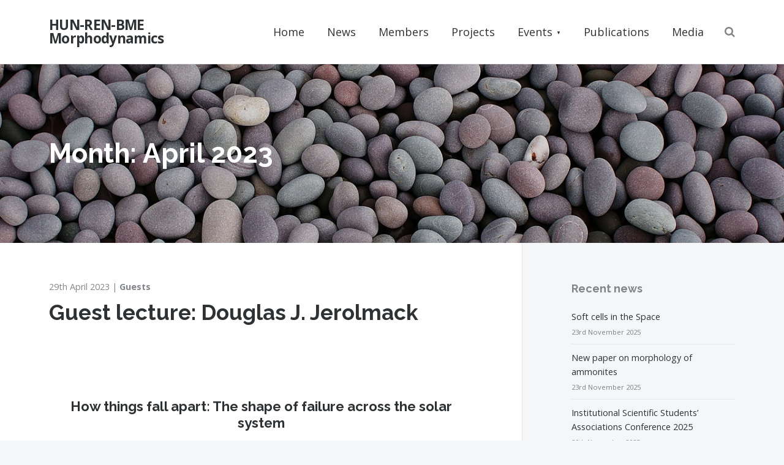

--- FILE ---
content_type: text/html; charset=UTF-8
request_url: https://www.morph.bme.hu/2023/04/
body_size: 12481
content:
<!DOCTYPE html>
<html lang="en-GB">
<head>
<meta charset="UTF-8">
<meta name="viewport" content="width=device-width, initial-scale=1">
<link rel="profile" href="http://gmpg.org/xfn/11">

<title>April 2023 &#8211; HUN-REN-BME Morphodynamics</title>
<meta name='robots' content='max-image-preview:large' />
<link rel='dns-prefetch' href='//cdn.jsdelivr.net' />
<link rel='dns-prefetch' href='//fonts.googleapis.com' />
<link rel="alternate" type="application/rss+xml" title="HUN-REN-BME Morphodynamics &raquo; Feed" href="https://www.morph.bme.hu/feed/" />
<style id='wp-img-auto-sizes-contain-inline-css' type='text/css'>
img:is([sizes=auto i],[sizes^="auto," i]){contain-intrinsic-size:3000px 1500px}
/*# sourceURL=wp-img-auto-sizes-contain-inline-css */
</style>
<style id='wp-emoji-styles-inline-css' type='text/css'>

	img.wp-smiley, img.emoji {
		display: inline !important;
		border: none !important;
		box-shadow: none !important;
		height: 1em !important;
		width: 1em !important;
		margin: 0 0.07em !important;
		vertical-align: -0.1em !important;
		background: none !important;
		padding: 0 !important;
	}
/*# sourceURL=wp-emoji-styles-inline-css */
</style>
<style id='wp-block-library-inline-css' type='text/css'>
:root{--wp-block-synced-color:#7a00df;--wp-block-synced-color--rgb:122,0,223;--wp-bound-block-color:var(--wp-block-synced-color);--wp-editor-canvas-background:#ddd;--wp-admin-theme-color:#007cba;--wp-admin-theme-color--rgb:0,124,186;--wp-admin-theme-color-darker-10:#006ba1;--wp-admin-theme-color-darker-10--rgb:0,107,160.5;--wp-admin-theme-color-darker-20:#005a87;--wp-admin-theme-color-darker-20--rgb:0,90,135;--wp-admin-border-width-focus:2px}@media (min-resolution:192dpi){:root{--wp-admin-border-width-focus:1.5px}}.wp-element-button{cursor:pointer}:root .has-very-light-gray-background-color{background-color:#eee}:root .has-very-dark-gray-background-color{background-color:#313131}:root .has-very-light-gray-color{color:#eee}:root .has-very-dark-gray-color{color:#313131}:root .has-vivid-green-cyan-to-vivid-cyan-blue-gradient-background{background:linear-gradient(135deg,#00d084,#0693e3)}:root .has-purple-crush-gradient-background{background:linear-gradient(135deg,#34e2e4,#4721fb 50%,#ab1dfe)}:root .has-hazy-dawn-gradient-background{background:linear-gradient(135deg,#faaca8,#dad0ec)}:root .has-subdued-olive-gradient-background{background:linear-gradient(135deg,#fafae1,#67a671)}:root .has-atomic-cream-gradient-background{background:linear-gradient(135deg,#fdd79a,#004a59)}:root .has-nightshade-gradient-background{background:linear-gradient(135deg,#330968,#31cdcf)}:root .has-midnight-gradient-background{background:linear-gradient(135deg,#020381,#2874fc)}:root{--wp--preset--font-size--normal:16px;--wp--preset--font-size--huge:42px}.has-regular-font-size{font-size:1em}.has-larger-font-size{font-size:2.625em}.has-normal-font-size{font-size:var(--wp--preset--font-size--normal)}.has-huge-font-size{font-size:var(--wp--preset--font-size--huge)}.has-text-align-center{text-align:center}.has-text-align-left{text-align:left}.has-text-align-right{text-align:right}.has-fit-text{white-space:nowrap!important}#end-resizable-editor-section{display:none}.aligncenter{clear:both}.items-justified-left{justify-content:flex-start}.items-justified-center{justify-content:center}.items-justified-right{justify-content:flex-end}.items-justified-space-between{justify-content:space-between}.screen-reader-text{border:0;clip-path:inset(50%);height:1px;margin:-1px;overflow:hidden;padding:0;position:absolute;width:1px;word-wrap:normal!important}.screen-reader-text:focus{background-color:#ddd;clip-path:none;color:#444;display:block;font-size:1em;height:auto;left:5px;line-height:normal;padding:15px 23px 14px;text-decoration:none;top:5px;width:auto;z-index:100000}html :where(.has-border-color){border-style:solid}html :where([style*=border-top-color]){border-top-style:solid}html :where([style*=border-right-color]){border-right-style:solid}html :where([style*=border-bottom-color]){border-bottom-style:solid}html :where([style*=border-left-color]){border-left-style:solid}html :where([style*=border-width]){border-style:solid}html :where([style*=border-top-width]){border-top-style:solid}html :where([style*=border-right-width]){border-right-style:solid}html :where([style*=border-bottom-width]){border-bottom-style:solid}html :where([style*=border-left-width]){border-left-style:solid}html :where(img[class*=wp-image-]){height:auto;max-width:100%}:where(figure){margin:0 0 1em}html :where(.is-position-sticky){--wp-admin--admin-bar--position-offset:var(--wp-admin--admin-bar--height,0px)}@media screen and (max-width:600px){html :where(.is-position-sticky){--wp-admin--admin-bar--position-offset:0px}}

/*# sourceURL=wp-block-library-inline-css */
</style><style id='global-styles-inline-css' type='text/css'>
:root{--wp--preset--aspect-ratio--square: 1;--wp--preset--aspect-ratio--4-3: 4/3;--wp--preset--aspect-ratio--3-4: 3/4;--wp--preset--aspect-ratio--3-2: 3/2;--wp--preset--aspect-ratio--2-3: 2/3;--wp--preset--aspect-ratio--16-9: 16/9;--wp--preset--aspect-ratio--9-16: 9/16;--wp--preset--color--black: #1e272e;--wp--preset--color--cyan-bluish-gray: #abb8c3;--wp--preset--color--white: #ffffff;--wp--preset--color--pale-pink: #f78da7;--wp--preset--color--vivid-red: #cf2e2e;--wp--preset--color--luminous-vivid-orange: #ff6900;--wp--preset--color--luminous-vivid-amber: #fcb900;--wp--preset--color--light-green-cyan: #7bdcb5;--wp--preset--color--vivid-green-cyan: #00d084;--wp--preset--color--pale-cyan-blue: #8ed1fc;--wp--preset--color--vivid-cyan-blue: #0693e3;--wp--preset--color--vivid-purple: #9b51e0;--wp--preset--color--green: #048448;--wp--preset--color--red: #dc2d47;--wp--preset--color--blue: #3c40c6;--wp--preset--gradient--vivid-cyan-blue-to-vivid-purple: linear-gradient(135deg,rgb(6,147,227) 0%,rgb(155,81,224) 100%);--wp--preset--gradient--light-green-cyan-to-vivid-green-cyan: linear-gradient(135deg,rgb(122,220,180) 0%,rgb(0,208,130) 100%);--wp--preset--gradient--luminous-vivid-amber-to-luminous-vivid-orange: linear-gradient(135deg,rgb(252,185,0) 0%,rgb(255,105,0) 100%);--wp--preset--gradient--luminous-vivid-orange-to-vivid-red: linear-gradient(135deg,rgb(255,105,0) 0%,rgb(207,46,46) 100%);--wp--preset--gradient--very-light-gray-to-cyan-bluish-gray: linear-gradient(135deg,rgb(238,238,238) 0%,rgb(169,184,195) 100%);--wp--preset--gradient--cool-to-warm-spectrum: linear-gradient(135deg,rgb(74,234,220) 0%,rgb(151,120,209) 20%,rgb(207,42,186) 40%,rgb(238,44,130) 60%,rgb(251,105,98) 80%,rgb(254,248,76) 100%);--wp--preset--gradient--blush-light-purple: linear-gradient(135deg,rgb(255,206,236) 0%,rgb(152,150,240) 100%);--wp--preset--gradient--blush-bordeaux: linear-gradient(135deg,rgb(254,205,165) 0%,rgb(254,45,45) 50%,rgb(107,0,62) 100%);--wp--preset--gradient--luminous-dusk: linear-gradient(135deg,rgb(255,203,112) 0%,rgb(199,81,192) 50%,rgb(65,88,208) 100%);--wp--preset--gradient--pale-ocean: linear-gradient(135deg,rgb(255,245,203) 0%,rgb(182,227,212) 50%,rgb(51,167,181) 100%);--wp--preset--gradient--electric-grass: linear-gradient(135deg,rgb(202,248,128) 0%,rgb(113,206,126) 100%);--wp--preset--gradient--midnight: linear-gradient(135deg,rgb(2,3,129) 0%,rgb(40,116,252) 100%);--wp--preset--font-size--small: 13px;--wp--preset--font-size--medium: 20px;--wp--preset--font-size--large: 36px;--wp--preset--font-size--x-large: 42px;--wp--preset--spacing--20: 0.44rem;--wp--preset--spacing--30: 0.67rem;--wp--preset--spacing--40: 1rem;--wp--preset--spacing--50: 1.5rem;--wp--preset--spacing--60: 2.25rem;--wp--preset--spacing--70: 3.38rem;--wp--preset--spacing--80: 5.06rem;--wp--preset--shadow--natural: 6px 6px 9px rgba(0, 0, 0, 0.2);--wp--preset--shadow--deep: 12px 12px 50px rgba(0, 0, 0, 0.4);--wp--preset--shadow--sharp: 6px 6px 0px rgba(0, 0, 0, 0.2);--wp--preset--shadow--outlined: 6px 6px 0px -3px rgb(255, 255, 255), 6px 6px rgb(0, 0, 0);--wp--preset--shadow--crisp: 6px 6px 0px rgb(0, 0, 0);}:where(.is-layout-flex){gap: 0.5em;}:where(.is-layout-grid){gap: 0.5em;}body .is-layout-flex{display: flex;}.is-layout-flex{flex-wrap: wrap;align-items: center;}.is-layout-flex > :is(*, div){margin: 0;}body .is-layout-grid{display: grid;}.is-layout-grid > :is(*, div){margin: 0;}:where(.wp-block-columns.is-layout-flex){gap: 2em;}:where(.wp-block-columns.is-layout-grid){gap: 2em;}:where(.wp-block-post-template.is-layout-flex){gap: 1.25em;}:where(.wp-block-post-template.is-layout-grid){gap: 1.25em;}.has-black-color{color: var(--wp--preset--color--black) !important;}.has-cyan-bluish-gray-color{color: var(--wp--preset--color--cyan-bluish-gray) !important;}.has-white-color{color: var(--wp--preset--color--white) !important;}.has-pale-pink-color{color: var(--wp--preset--color--pale-pink) !important;}.has-vivid-red-color{color: var(--wp--preset--color--vivid-red) !important;}.has-luminous-vivid-orange-color{color: var(--wp--preset--color--luminous-vivid-orange) !important;}.has-luminous-vivid-amber-color{color: var(--wp--preset--color--luminous-vivid-amber) !important;}.has-light-green-cyan-color{color: var(--wp--preset--color--light-green-cyan) !important;}.has-vivid-green-cyan-color{color: var(--wp--preset--color--vivid-green-cyan) !important;}.has-pale-cyan-blue-color{color: var(--wp--preset--color--pale-cyan-blue) !important;}.has-vivid-cyan-blue-color{color: var(--wp--preset--color--vivid-cyan-blue) !important;}.has-vivid-purple-color{color: var(--wp--preset--color--vivid-purple) !important;}.has-black-background-color{background-color: var(--wp--preset--color--black) !important;}.has-cyan-bluish-gray-background-color{background-color: var(--wp--preset--color--cyan-bluish-gray) !important;}.has-white-background-color{background-color: var(--wp--preset--color--white) !important;}.has-pale-pink-background-color{background-color: var(--wp--preset--color--pale-pink) !important;}.has-vivid-red-background-color{background-color: var(--wp--preset--color--vivid-red) !important;}.has-luminous-vivid-orange-background-color{background-color: var(--wp--preset--color--luminous-vivid-orange) !important;}.has-luminous-vivid-amber-background-color{background-color: var(--wp--preset--color--luminous-vivid-amber) !important;}.has-light-green-cyan-background-color{background-color: var(--wp--preset--color--light-green-cyan) !important;}.has-vivid-green-cyan-background-color{background-color: var(--wp--preset--color--vivid-green-cyan) !important;}.has-pale-cyan-blue-background-color{background-color: var(--wp--preset--color--pale-cyan-blue) !important;}.has-vivid-cyan-blue-background-color{background-color: var(--wp--preset--color--vivid-cyan-blue) !important;}.has-vivid-purple-background-color{background-color: var(--wp--preset--color--vivid-purple) !important;}.has-black-border-color{border-color: var(--wp--preset--color--black) !important;}.has-cyan-bluish-gray-border-color{border-color: var(--wp--preset--color--cyan-bluish-gray) !important;}.has-white-border-color{border-color: var(--wp--preset--color--white) !important;}.has-pale-pink-border-color{border-color: var(--wp--preset--color--pale-pink) !important;}.has-vivid-red-border-color{border-color: var(--wp--preset--color--vivid-red) !important;}.has-luminous-vivid-orange-border-color{border-color: var(--wp--preset--color--luminous-vivid-orange) !important;}.has-luminous-vivid-amber-border-color{border-color: var(--wp--preset--color--luminous-vivid-amber) !important;}.has-light-green-cyan-border-color{border-color: var(--wp--preset--color--light-green-cyan) !important;}.has-vivid-green-cyan-border-color{border-color: var(--wp--preset--color--vivid-green-cyan) !important;}.has-pale-cyan-blue-border-color{border-color: var(--wp--preset--color--pale-cyan-blue) !important;}.has-vivid-cyan-blue-border-color{border-color: var(--wp--preset--color--vivid-cyan-blue) !important;}.has-vivid-purple-border-color{border-color: var(--wp--preset--color--vivid-purple) !important;}.has-vivid-cyan-blue-to-vivid-purple-gradient-background{background: var(--wp--preset--gradient--vivid-cyan-blue-to-vivid-purple) !important;}.has-light-green-cyan-to-vivid-green-cyan-gradient-background{background: var(--wp--preset--gradient--light-green-cyan-to-vivid-green-cyan) !important;}.has-luminous-vivid-amber-to-luminous-vivid-orange-gradient-background{background: var(--wp--preset--gradient--luminous-vivid-amber-to-luminous-vivid-orange) !important;}.has-luminous-vivid-orange-to-vivid-red-gradient-background{background: var(--wp--preset--gradient--luminous-vivid-orange-to-vivid-red) !important;}.has-very-light-gray-to-cyan-bluish-gray-gradient-background{background: var(--wp--preset--gradient--very-light-gray-to-cyan-bluish-gray) !important;}.has-cool-to-warm-spectrum-gradient-background{background: var(--wp--preset--gradient--cool-to-warm-spectrum) !important;}.has-blush-light-purple-gradient-background{background: var(--wp--preset--gradient--blush-light-purple) !important;}.has-blush-bordeaux-gradient-background{background: var(--wp--preset--gradient--blush-bordeaux) !important;}.has-luminous-dusk-gradient-background{background: var(--wp--preset--gradient--luminous-dusk) !important;}.has-pale-ocean-gradient-background{background: var(--wp--preset--gradient--pale-ocean) !important;}.has-electric-grass-gradient-background{background: var(--wp--preset--gradient--electric-grass) !important;}.has-midnight-gradient-background{background: var(--wp--preset--gradient--midnight) !important;}.has-small-font-size{font-size: var(--wp--preset--font-size--small) !important;}.has-medium-font-size{font-size: var(--wp--preset--font-size--medium) !important;}.has-large-font-size{font-size: var(--wp--preset--font-size--large) !important;}.has-x-large-font-size{font-size: var(--wp--preset--font-size--x-large) !important;}
/*# sourceURL=global-styles-inline-css */
</style>

<style id='classic-theme-styles-inline-css' type='text/css'>
/*! This file is auto-generated */
.wp-block-button__link{color:#fff;background-color:#32373c;border-radius:9999px;box-shadow:none;text-decoration:none;padding:calc(.667em + 2px) calc(1.333em + 2px);font-size:1.125em}.wp-block-file__button{background:#32373c;color:#fff;text-decoration:none}
/*# sourceURL=/wp-includes/css/classic-themes.min.css */
</style>
<link rel='stylesheet' id='simple-staff-list-css' href='https://www.morph.bme.hu/wp-content/plugins/simple-staff-list/public/css/simple-staff-list-public.css?ver=2.2.5' type='text/css' media='all' />
<link rel='stylesheet' id='font-awesome-css' href='https://www.morph.bme.hu/wp-content/themes/goedemorgen/assets/css/font-awesome.css?ver=6.9' type='text/css' media='all' />
<link rel='stylesheet' id='goedemorgen-style-css' href='https://www.morph.bme.hu/wp-content/themes/goedemorgen/style.css?ver=6.9' type='text/css' media='all' />
<link rel='stylesheet' id='goedemorgen-google-fonts-css' href='https://fonts.googleapis.com/css?family=Open+Sans%3A300%2C300i%2C400%2C400i%2C700%2C700i%7CRaleway%3A300%2C300i%2C400%2C400i%2C700%2C700i&#038;subset=latin%2Clatin-ext%2Ccyrillic%2Ccyrillic-ext' type='text/css' media='all' />
<script type="text/javascript" src="https://www.morph.bme.hu/wp-includes/js/jquery/jquery.min.js?ver=3.7.1" id="jquery-core-js"></script>
<script type="text/javascript" src="https://www.morph.bme.hu/wp-includes/js/jquery/jquery-migrate.min.js?ver=3.4.1" id="jquery-migrate-js"></script>
<link rel="https://api.w.org/" href="https://www.morph.bme.hu/wp-json/" /><link rel="EditURI" type="application/rsd+xml" title="RSD" href="https://www.morph.bme.hu/xmlrpc.php?rsd" />
<meta name="generator" content="WordPress 6.9" />
		<style type="text/css" id="wp-custom-css">
			/*
You can add your own CSS here.

Click the help icon above to learn more.
*/

.overlay {
	opacity: 0.9;
}

a.memberbutton {
	font-size: 0.8em;
}
.affiliation {
	font-size: 0.8em;
	color: #939393;
}

.jumbotron-header {
	padding-bottom: 60px;
	padding-top: 60px;
}

.has-post-thumbnail {
	padding-bottom: 120px;
	padding-top: 120px;
}


h2.entry-title {
	font-size: 1.5rem;
}

.project-member {
	color: #0161bd;
	font-weight: bold;
	margin-top: -15px;
	padding-bottom: 20px;
	font-size: 1.2em;
}

.entry-header.singular-header, .page-links {
	margin-bottom: 20px;
}


.entry-utility {
	display: none;
}

.more-link {
	display: block;	
}

p {
	text-align: justify;
}

span.byline {
	height: 0px;
	visibility: hidden;
}

.avatar {
	display:none;
}

.page-template-panels-page .panel-section .entry-header {
	margin-bottom: 0px;
}

.panel-section .entry-header .entry-title {
	margin-bottom: 20px;
    padding-top: 65px;
    margin-top: -65px;
} 

.page-template-panels-page .panel-section:nth-child(odd) {
}

/* Media */
.media-mention {
	width: 1050px;
	font-size: 0.9rem;
	padding-bottom: 5px;
	float:left;
}
.media-date { 
 	width: 150px;
	float: left;
	height: auto;
}
.media-name {
	width: 200px;
	float: left;
	font-style: italic;
	mmargin-right: 30px;
	color: #274A4C;
}
.media-description {
	width: 700px;
	float: left;
    display: inline-block;
    vertical-align: top;
}

.alignright {
	margin-top: 10px;
}

/* Custom excerpt */

.ivycat-post {
	text-align: justify;
	display: inline-block;
	max-width: 500px;
	margin-right: 40px;
	vertical-align: top;
	/* max-height: min-content; */
}

.entry-summary p {
	margin-bottom: 5px;
}

/* Header options */
#masthead .site-branding {
	width: 20%;
}
.main-navigation {
	width: 80%;
}		</style>
		</head>

<body class="archive date wp-theme-goedemorgen group-blog hfeed active-sidebar container-default">
<div id="page" class="site container">
	<a class="skip-link screen-reader-text" href="#content">Skip to content</a>

	<header id="masthead" class="site-header container-wrap" role="banner">
		<div class="header-inner clear">
			<div class="site-branding">
									<p class="site-title"><a href="https://www.morph.bme.hu/" rel="home">HUN-REN-BME Morphodynamics</a></p>
							</div><!-- .site-branding -->

			<nav id="site-navigation" class="site-navigation main-navigation" role="navigation">
				<div class="menu-menu-container"><ul id="primary-menu" class="menu"><li id="menu-item-29" class="menu-item menu-item-type-post_type menu-item-object-page menu-item-home menu-item-29"><a href="https://www.morph.bme.hu/">Home</a></li>
<li id="menu-item-41" class="menu-item menu-item-type-post_type menu-item-object-page current_page_parent menu-item-41"><a href="https://www.morph.bme.hu/news/">News</a></li>
<li id="menu-item-8" class="menu-item menu-item-type-post_type menu-item-object-page menu-item-8"><a href="https://www.morph.bme.hu/about/">Members</a></li>
<li id="menu-item-20" class="menu-item menu-item-type-post_type menu-item-object-page menu-item-20"><a href="https://www.morph.bme.hu/research-projects/">Projects</a></li>
<li id="menu-item-866" class="menu-item menu-item-type-custom menu-item-object-custom menu-item-has-children menu-item-866"><a href="#">Events</a>
<ul class="sub-menu">
	<li id="menu-item-18" class="menu-item menu-item-type-post_type menu-item-object-page menu-item-18"><a href="https://www.morph.bme.hu/events/">Events and guest talks</a></li>
	<li id="menu-item-856" class="menu-item menu-item-type-post_type menu-item-object-page menu-item-856"><a href="https://www.morph.bme.hu/seminars/">Seminars</a></li>
	<li id="menu-item-1945" class="menu-item menu-item-type-post_type menu-item-object-page menu-item-1945"><a href="https://www.morph.bme.hu/kozepiskolai-eloadasok/">Középiskolai előadások</a></li>
</ul>
</li>
<li id="menu-item-19" class="menu-item menu-item-type-post_type menu-item-object-page menu-item-19"><a href="https://www.morph.bme.hu/publications/">Publications</a></li>
<li id="menu-item-542" class="menu-item menu-item-type-post_type menu-item-object-page menu-item-542"><a href="https://www.morph.bme.hu/media/">Media</a></li>
</ul></div>
				
<form role="search" method="get" class="search-form" action="https://www.morph.bme.hu/">
	<label for="search-form-696faa9431940">
		<span class="screen-reader-text">Search for:</span>
		<input type="search" id="search-form-696faa9431940" class="search-field"
		placeholder="Search this website&hellip;"
		value="" name="s"
		title="Search for:" />
	</label>
	<button type="submit" class="submit has-icon clean-button"><span class="screen-reader-text">Search</span></button>
</form><!-- .search-form -->

				<button id="header-search-button" class="header-search clean-button has-icon"><span class="screen-reader-text">Search</span></button>
			</nav><!-- #site-navigation -->

			<button id="mobile-menu-toggle" class="has-icon clean-button" aria-controls="mobile-navigation" aria-expanded="false">
				<span>Menu</span>
			</button><!-- #mobile-menu-toggle -->
		</div><!-- .header-inner -->
	</header><!-- #masthead -->

	<div id="toggle-menu" class="container-wrap" aria-hidden="true">
		<nav id="mobile-navigation" class="mobile-navigation" role="navigation" aria-label="Mobile Navigation"></nav><!-- #secondary-navigation -->

		
<form role="search" method="get" class="search-form" action="https://www.morph.bme.hu/">
	<label for="search-form-696faa94319d2">
		<span class="screen-reader-text">Search for:</span>
		<input type="search" id="search-form-696faa94319d2" class="search-field"
		placeholder="Search this website&hellip;"
		value="" name="s"
		title="Search for:" />
	</label>
	<button type="submit" class="submit has-icon clean-button"><span class="screen-reader-text">Search</span></button>
</form><!-- .search-form -->

		<button id="close-toggle-menu" class="has-icon">Close menu</button>
	</div><!-- #toggle-menu -->

	<div id="content" class="site-content">

		
<header class="page-header container-wrap has-post-thumbnail">

	<div class="header-image has-background-cover overlay" style="background-image: url('https://www.morph.bme.hu/wp-content/uploads/2017/08/1200px-Pebbleswithquarzite.jpg');"></div>
<div class="inner-section">

	<h1 class="page-title"><span>Month: </span><span>April 2023</span></h1>
</div><!-- .inner-section -->

</header><!-- .page-header -->

		
	<div id="primary" class="content-area">
		<main id="main" class="site-main container-wrap" role="main">

		
<article id="post-1553" class="post-1553 post type-post status-publish format-standard hentry category-guests">
	<header class="entry-header">
				<div class="entry-meta top-meta secondary-color secondary-size">
			<div class="entry-date"><a href="https://www.morph.bme.hu/2023/04/29/guest-lecture-douglas-j-jerolmack/" rel="bookmark"><span class="posted-on"><span>Posted on</span> <time class="published" datetime="2023-04-29T17:52:56+02:00">29th April 2023</time></span><span class="updated-on">Updated on <time class="updated" datetime="2024-01-25T21:47:35+01:00">25th January 2024</time></span></a></div>			<span class="entry-cats"><a href="https://www.morph.bme.hu/category/guests/" rel="category tag">Guests</a></span>		</div><!-- .top-meta -->
		
		<h2 class="entry-title"><a href="https://www.morph.bme.hu/2023/04/29/guest-lecture-douglas-j-jerolmack/" rel="bookmark">Guest lecture: Douglas J. Jerolmack</a></h2>
				<div class="entry-meta bottom-meta secondary-color secondary-size">
			<span class="byline"> <img alt='' src='https://secure.gravatar.com/avatar/d04fa603a637da5848d743b058e027df0ff0bcc963ab9ec45d6d7623882aebb5?s=140&#038;d=mm&#038;r=g' srcset='https://secure.gravatar.com/avatar/d04fa603a637da5848d743b058e027df0ff0bcc963ab9ec45d6d7623882aebb5?s=280&#038;d=mm&#038;r=g 2x' class='avatar avatar-140 photo' height='140' width='140' decoding='async'/>By <span class="author vcard"><a class="url fn n" href=""></a></span></span>
					</div><!-- .entry-meta -->
		
			</header><!-- .entry-header -->

	<div class="entry-content">
		<h4 style="text-align: center;">How things fall apart: The shape of failure across the solar system</h4>
<p style="text-align: center;"><a href="https://earth.sas.upenn.edu/people/douglas-j-jerolmack">Douglas J. Jerolmack, University of Pennsylvania</a><br />
April 28, 2023</p>
<p><img decoding="async" class="alignleft" src="https://www.morph.bme.hu/wp-content/uploads/2019/11/Jerolmack_smile.jpg" alt="" width="150" height="250" /> Our guest lecturer, second time since 2019, gave a talk on various aspects of fragmentation in Nature.</p>
	</div><!-- .entry-content -->
</article><!-- #post-## -->

<article id="post-1529" class="post-1529 post type-post status-publish format-standard hentry category-publication category-uncategorised">
	<header class="entry-header">
				<div class="entry-meta top-meta secondary-color secondary-size">
			<div class="entry-date"><a href="https://www.morph.bme.hu/2023/04/19/new-paper-on-the-smallest-mono-unstable-convex-polyhedron-with-point-masses/" rel="bookmark"><span class="posted-on"><span>Posted on</span> <time class="published" datetime="2023-04-19T15:44:39+02:00">19th April 2023</time></span><span class="updated-on">Updated on <time class="updated" datetime="2023-08-28T12:46:01+02:00">28th August 2023</time></span></a></div>			<span class="entry-cats"><a href="https://www.morph.bme.hu/category/publication/" rel="category tag">Publication</a>, <a href="https://www.morph.bme.hu/category/uncategorised/" rel="category tag">Uncategorised</a></span>		</div><!-- .top-meta -->
		
		<h2 class="entry-title"><a href="https://www.morph.bme.hu/2023/04/19/new-paper-on-the-smallest-mono-unstable-convex-polyhedron-with-point-masses/" rel="bookmark">New paper on the smallest mono-unstable convex polyhedron with point masses</a></h2>
				<div class="entry-meta bottom-meta secondary-color secondary-size">
			<span class="byline"> <img alt='' src='https://secure.gravatar.com/avatar/d04fa603a637da5848d743b058e027df0ff0bcc963ab9ec45d6d7623882aebb5?s=140&#038;d=mm&#038;r=g' srcset='https://secure.gravatar.com/avatar/d04fa603a637da5848d743b058e027df0ff0bcc963ab9ec45d6d7623882aebb5?s=280&#038;d=mm&#038;r=g 2x' class='avatar avatar-140 photo' height='140' width='140' decoding='async'/>By <span class="author vcard"><a class="url fn n" href=""></a></span></span>
					</div><!-- .entry-meta -->
		
			</header><!-- .entry-header -->

	<div class="entry-content">
		<p><a href="https://www.sciencedirect.com/science/article/pii/S0377221723003119" target="_blank" rel="noopener">The smallest mono-unstable convex polyhedron with point masses has 8 faces and 11 vertices</a><br />
Dávid Papp, Krisztina Regős, Gábor Domokos, Sándor Bozóki</p>
<p>Abstract: In the study of monostatic polyhedra, initiated by John H. Conway in 1966, the main question is to construct such an object with the minimal number of faces and vertices. By distinguishing between various material distributions and stability types, this expands into a small family of related questions. While many upper and lower bounds on the necessary numbers of faces and vertices have been established, none of these questions has been so far resolved. Adapting an algorithm presented in Bozóki et al. (2022), here we offer the first complete answer to a question from this family: by using the toolbox of semidefinite optimization to efficiently generate the hundreds of thousands of infeasibility certificates, we provide the first-ever proof for the existence of a monostatic polyhedron with point masses, having minimal number (V=11) of vertices (Theorem 3) and a minimal number (F=8) of faces. We also show that V=11 is the smallest number of vertices that a mono-unstable polyhedron can have in all dimensions greater than 1.</p>
	</div><!-- .entry-content -->
</article><!-- #post-## -->

<article id="post-1551" class="post-1551 post type-post status-publish format-standard hentry category-media-appearances category-uncategorised">
	<header class="entry-header">
				<div class="entry-meta top-meta secondary-color secondary-size">
			<div class="entry-date"><a href="https://www.morph.bme.hu/2023/04/17/the-worlds-largest-gomboc-on-display-in-paris/" rel="bookmark"><span class="posted-on"><span>Posted on</span> <time class="published" datetime="2023-04-17T17:56:44+02:00">17th April 2023</time></span><span class="updated-on">Updated on <time class="updated" datetime="2023-05-29T18:01:17+02:00">29th May 2023</time></span></a></div>			<span class="entry-cats"><a href="https://www.morph.bme.hu/category/media-appearances/" rel="category tag">Media appearances</a>, <a href="https://www.morph.bme.hu/category/uncategorised/" rel="category tag">Uncategorised</a></span>		</div><!-- .top-meta -->
		
		<h2 class="entry-title"><a href="https://www.morph.bme.hu/2023/04/17/the-worlds-largest-gomboc-on-display-in-paris/" rel="bookmark">The World&#8217;s largest Gömböc on display in Paris</a></h2>
				<div class="entry-meta bottom-meta secondary-color secondary-size">
			<span class="byline"> <img alt='' src='https://secure.gravatar.com/avatar/d04fa603a637da5848d743b058e027df0ff0bcc963ab9ec45d6d7623882aebb5?s=140&#038;d=mm&#038;r=g' srcset='https://secure.gravatar.com/avatar/d04fa603a637da5848d743b058e027df0ff0bcc963ab9ec45d6d7623882aebb5?s=280&#038;d=mm&#038;r=g 2x' class='avatar avatar-140 photo' height='140' width='140' loading='lazy' decoding='async'/>By <span class="author vcard"><a class="url fn n" href=""></a></span></span>
					</div><!-- .entry-meta -->
		
			</header><!-- .entry-header -->

	<div class="entry-content">
		<p>The “Gömböc” is on permanent display since 17th April, 2023 at Pompidou Centre, Paris. The largest copy of Gömböc ever made of a single piece of material was introduced in the presence of one of its inventors, Gábor Domokos.</p>
	</div><!-- .entry-content -->
</article><!-- #post-## -->

<article id="post-1541" class="post-1541 post type-post status-publish format-standard hentry category-awards category-students category-uncategorised">
	<header class="entry-header">
				<div class="entry-meta top-meta secondary-color secondary-size">
			<div class="entry-date"><a href="https://www.morph.bme.hu/2023/04/15/national-scientific-students-associations-conference-2023/" rel="bookmark"><span class="posted-on"><span>Posted on</span> <time class="published" datetime="2023-04-15T10:43:17+02:00">15th April 2023</time></span><span class="updated-on">Updated on <time class="updated" datetime="2023-05-29T17:26:54+02:00">29th May 2023</time></span></a></div>			<span class="entry-cats"><a href="https://www.morph.bme.hu/category/awards/" rel="category tag">Awards</a>, <a href="https://www.morph.bme.hu/category/students/" rel="category tag">Students</a>, <a href="https://www.morph.bme.hu/category/uncategorised/" rel="category tag">Uncategorised</a></span>		</div><!-- .top-meta -->
		
		<h2 class="entry-title"><a href="https://www.morph.bme.hu/2023/04/15/national-scientific-students-associations-conference-2023/" rel="bookmark">National Scientific Students’ Associations Conference 2023</a></h2>
				<div class="entry-meta bottom-meta secondary-color secondary-size">
			<span class="byline"> <img alt='' src='https://secure.gravatar.com/avatar/d04fa603a637da5848d743b058e027df0ff0bcc963ab9ec45d6d7623882aebb5?s=140&#038;d=mm&#038;r=g' srcset='https://secure.gravatar.com/avatar/d04fa603a637da5848d743b058e027df0ff0bcc963ab9ec45d6d7623882aebb5?s=280&#038;d=mm&#038;r=g 2x' class='avatar avatar-140 photo' height='140' width='140' loading='lazy' decoding='async'/>By <span class="author vcard"><a class="url fn n" href=""></a></span></span>
					</div><!-- .entry-meta -->
		
			</header><!-- .entry-header -->

	<div class="entry-content">
		<p>Several presentations were held in the session for Mathematics, Physics and Geosciences of the 36th National Scientific Students’ Associations Conference in relation with the Morphodynamics Research Group. <strong>Gergő Almádi</strong> has been awarded by 3rd prize for his presentation entitled <a href="https://tdk.bme.hu/EPK/Geo5/Inhomogen-politopok-mechanikai-komplexitasa">Inhomogén politópok mechanikai komplexitása &#8211; avagy van-e egy tetraédernek lelke?</a>, under the supervision of Gábor Domokos and Krisztina Regős. <strong>Ágoston Szesztay</strong> (<a href="https://tdk.bme.hu/EPK/Geo5/Csonkolt-poliederek-egyensulyairol">Iteratív módon csonkolt poliéderek statikai egyenúlyáról</a>) and <strong>Máté Szondi</strong> (<a href="http://tdk.bme.hu/TTK/Mat2/A-kvantummechanikai-allapotter-egy-felbontasa">A kvantummechanikai állapottér egy felbontása által indukált geometria</a>) got special prizes.<br />
<span class="link-container"> <a href="https://www.morph.bme.hu/2023/04/15/national-scientific-students-associations-conference-2023/#more-1541" class="more-link button">Continue Reading <span class="screen-reader-text">&#8220;National Scientific Students’ Associations Conference 2023&#8221;</span></a></span></p>
	</div><!-- .entry-content -->
</article><!-- #post-## -->

<article id="post-1533" class="post-1533 post type-post status-publish format-standard hentry category-publication category-uncategorised">
	<header class="entry-header">
				<div class="entry-meta top-meta secondary-color secondary-size">
			<div class="entry-date"><a href="https://www.morph.bme.hu/2023/04/11/new-paper-on-polygonal-tessellations-in-nanochemistry/" rel="bookmark"><span class="posted-on"><span>Posted on</span> <time class="published" datetime="2023-04-11T17:42:36+02:00">11th April 2023</time></span><span class="updated-on">Updated on <time class="updated" datetime="2024-01-25T21:48:29+01:00">25th January 2024</time></span></a></div>			<span class="entry-cats"><a href="https://www.morph.bme.hu/category/publication/" rel="category tag">Publication</a>, <a href="https://www.morph.bme.hu/category/uncategorised/" rel="category tag">Uncategorised</a></span>		</div><!-- .top-meta -->
		
		<h2 class="entry-title"><a href="https://www.morph.bme.hu/2023/04/11/new-paper-on-polygonal-tessellations-in-nanochemistry/" rel="bookmark">New paper on polygonal tessellations in nanochemistry</a></h2>
				<div class="entry-meta bottom-meta secondary-color secondary-size">
			<span class="byline"> <img alt='' src='https://secure.gravatar.com/avatar/d04fa603a637da5848d743b058e027df0ff0bcc963ab9ec45d6d7623882aebb5?s=140&#038;d=mm&#038;r=g' srcset='https://secure.gravatar.com/avatar/d04fa603a637da5848d743b058e027df0ff0bcc963ab9ec45d6d7623882aebb5?s=280&#038;d=mm&#038;r=g 2x' class='avatar avatar-140 photo' height='140' width='140' loading='lazy' decoding='async'/>By <span class="author vcard"><a class="url fn n" href=""></a></span></span>
					</div><!-- .entry-meta -->
		
			</header><!-- .entry-header -->

	<div class="entry-content">
		<p><a href="https://www.pnas.org/doi/10.1073/pnas.2300049120" target="_blank" rel="noopener">Polygonal tessellations as predictive models of molecular monolayers</a><br />
Krisztina Regős et al.</p>
<p>Abstract: Molecular self-assembly plays a very important role in various aspects of technology as well as in biological systems. Governed by covalent, hydrogen or van der Waals interactions–self-assembly of alike molecules results in a large variety of complex patterns even in two dimensions (2D). Prediction of pattern formation for 2D molecular networks is extremely important, though very challenging, and so far, relied on computationally involved approaches such as density functional theory, classical molecular dynamics, Monte Carlo, or machine learning. Such methods, however, do not guarantee that all possible patterns will be considered and often rely on intuition. Here, we introduce a much simpler, though rigorous, hierarchical geometric model founded on the mean-field theory of 2D polygonal tessellations to predict extended network patterns based on molecular-level information. Based on graph theory, this approach yields pattern classification and pattern prediction within well-defined ranges. When applied to existing experimental data, our model provides a different view of self-assembled molecular patterns, leading to interesting predictions on admissible patterns and potential additional phases. While developed for hydrogen-bonded systems, an extension to covalently bonded graphene-derived materials or 3D structures such as fullerenes is possible, significantly opening the range of potential future applications.</p>
<p><img loading="lazy" decoding="async" src="https://www.morph.bme.hu/wp-content/uploads/2023/05/RK_PNAS.2300049120.sapp_.png" alt="" width="937" height="296" class="alignnone size-full wp-image-1535" srcset="https://www.morph.bme.hu/wp-content/uploads/2023/05/RK_PNAS.2300049120.sapp_.png 937w, https://www.morph.bme.hu/wp-content/uploads/2023/05/RK_PNAS.2300049120.sapp_-300x95.png 300w, https://www.morph.bme.hu/wp-content/uploads/2023/05/RK_PNAS.2300049120.sapp_-768x243.png 768w" sizes="auto, (max-width: 937px) 100vw, 937px" /></p>
	</div><!-- .entry-content -->
</article><!-- #post-## -->

		</main><!-- #main -->
	</div><!-- #primary -->


<aside id="secondary" class="widget-area container-wrap secondary-size" role="complementary">
	
		<section id="recent-posts-4" class="widget widget_recent_entries">
		<h4 class="widget-title">Recent news</h4>
		<ul>
											<li>
					<a href="https://www.morph.bme.hu/2025/11/23/soft-cells-in-the-space/">Soft cells in the Space</a>
											<span class="post-date">23rd November 2025</span>
									</li>
											<li>
					<a href="https://www.morph.bme.hu/2025/11/23/new-paper-on-morphology-of-ammonites/">New paper on morphology of ammonites</a>
											<span class="post-date">23rd November 2025</span>
									</li>
											<li>
					<a href="https://www.morph.bme.hu/2025/11/20/institutional-scientific-students-associations-conference-2025/">Institutional Scientific Students’ Associations Conference 2025</a>
											<span class="post-date">20th November 2025</span>
									</li>
											<li>
					<a href="https://www.morph.bme.hu/2025/10/28/bme-rectors-award-for-gergo-almadi-and-gabor-domokos/">BME Rector&#8217;s award for Gergő Almádi and Gábor Domokos</a>
											<span class="post-date">28th October 2025</span>
									</li>
											<li>
					<a href="https://www.morph.bme.hu/2025/10/14/morphodynamics-in-the-national-museum-of-hungary/">Morphodynamics in the National Museum of Hungary</a>
											<span class="post-date">14th October 2025</span>
									</li>
					</ul>

		</section><section id="archives-6" class="widget widget_archive"><h4 class="widget-title">Archives</h4>
			<ul>
					<li><a href='https://www.morph.bme.hu/2025/11/'>November 2025</a>&nbsp;(3)</li>
	<li><a href='https://www.morph.bme.hu/2025/10/'>October 2025</a>&nbsp;(2)</li>
	<li><a href='https://www.morph.bme.hu/2025/08/'>August 2025</a>&nbsp;(1)</li>
	<li><a href='https://www.morph.bme.hu/2025/06/'>June 2025</a>&nbsp;(1)</li>
	<li><a href='https://www.morph.bme.hu/2025/05/'>May 2025</a>&nbsp;(3)</li>
	<li><a href='https://www.morph.bme.hu/2025/03/'>March 2025</a>&nbsp;(4)</li>
	<li><a href='https://www.morph.bme.hu/2024/11/'>November 2024</a>&nbsp;(3)</li>
	<li><a href='https://www.morph.bme.hu/2024/09/'>September 2024</a>&nbsp;(1)</li>
	<li><a href='https://www.morph.bme.hu/2024/08/'>August 2024</a>&nbsp;(1)</li>
	<li><a href='https://www.morph.bme.hu/2024/06/'>June 2024</a>&nbsp;(2)</li>
	<li><a href='https://www.morph.bme.hu/2024/05/'>May 2024</a>&nbsp;(2)</li>
	<li><a href='https://www.morph.bme.hu/2024/03/'>March 2024</a>&nbsp;(2)</li>
	<li><a href='https://www.morph.bme.hu/2024/02/'>February 2024</a>&nbsp;(2)</li>
	<li><a href='https://www.morph.bme.hu/2023/11/'>November 2023</a>&nbsp;(5)</li>
	<li><a href='https://www.morph.bme.hu/2023/10/'>October 2023</a>&nbsp;(1)</li>
	<li><a href='https://www.morph.bme.hu/2023/09/'>September 2023</a>&nbsp;(2)</li>
	<li><a href='https://www.morph.bme.hu/2023/08/'>August 2023</a>&nbsp;(1)</li>
	<li><a href='https://www.morph.bme.hu/2023/07/'>July 2023</a>&nbsp;(1)</li>
	<li><a href='https://www.morph.bme.hu/2023/06/'>June 2023</a>&nbsp;(1)</li>
	<li><a href='https://www.morph.bme.hu/2023/05/'>May 2023</a>&nbsp;(2)</li>
	<li><a href='https://www.morph.bme.hu/2023/04/' aria-current="page">April 2023</a>&nbsp;(5)</li>
	<li><a href='https://www.morph.bme.hu/2023/03/'>March 2023</a>&nbsp;(1)</li>
	<li><a href='https://www.morph.bme.hu/2023/02/'>February 2023</a>&nbsp;(1)</li>
	<li><a href='https://www.morph.bme.hu/2023/01/'>January 2023</a>&nbsp;(1)</li>
	<li><a href='https://www.morph.bme.hu/2022/12/'>December 2022</a>&nbsp;(3)</li>
	<li><a href='https://www.morph.bme.hu/2022/11/'>November 2022</a>&nbsp;(3)</li>
	<li><a href='https://www.morph.bme.hu/2022/07/'>July 2022</a>&nbsp;(2)</li>
	<li><a href='https://www.morph.bme.hu/2022/06/'>June 2022</a>&nbsp;(2)</li>
	<li><a href='https://www.morph.bme.hu/2022/03/'>March 2022</a>&nbsp;(1)</li>
	<li><a href='https://www.morph.bme.hu/2022/02/'>February 2022</a>&nbsp;(1)</li>
	<li><a href='https://www.morph.bme.hu/2021/11/'>November 2021</a>&nbsp;(1)</li>
	<li><a href='https://www.morph.bme.hu/2021/10/'>October 2021</a>&nbsp;(4)</li>
	<li><a href='https://www.morph.bme.hu/2021/06/'>June 2021</a>&nbsp;(1)</li>
	<li><a href='https://www.morph.bme.hu/2021/03/'>March 2021</a>&nbsp;(1)</li>
	<li><a href='https://www.morph.bme.hu/2020/12/'>December 2020</a>&nbsp;(1)</li>
	<li><a href='https://www.morph.bme.hu/2020/11/'>November 2020</a>&nbsp;(2)</li>
	<li><a href='https://www.morph.bme.hu/2020/09/'>September 2020</a>&nbsp;(1)</li>
	<li><a href='https://www.morph.bme.hu/2020/07/'>July 2020</a>&nbsp;(1)</li>
	<li><a href='https://www.morph.bme.hu/2020/06/'>June 2020</a>&nbsp;(2)</li>
	<li><a href='https://www.morph.bme.hu/2020/05/'>May 2020</a>&nbsp;(1)</li>
	<li><a href='https://www.morph.bme.hu/2020/04/'>April 2020</a>&nbsp;(1)</li>
	<li><a href='https://www.morph.bme.hu/2020/02/'>February 2020</a>&nbsp;(1)</li>
	<li><a href='https://www.morph.bme.hu/2020/01/'>January 2020</a>&nbsp;(1)</li>
	<li><a href='https://www.morph.bme.hu/2019/11/'>November 2019</a>&nbsp;(3)</li>
	<li><a href='https://www.morph.bme.hu/2019/10/'>October 2019</a>&nbsp;(1)</li>
	<li><a href='https://www.morph.bme.hu/2019/07/'>July 2019</a>&nbsp;(2)</li>
	<li><a href='https://www.morph.bme.hu/2019/06/'>June 2019</a>&nbsp;(2)</li>
	<li><a href='https://www.morph.bme.hu/2019/05/'>May 2019</a>&nbsp;(1)</li>
	<li><a href='https://www.morph.bme.hu/2019/04/'>April 2019</a>&nbsp;(2)</li>
	<li><a href='https://www.morph.bme.hu/2019/03/'>March 2019</a>&nbsp;(1)</li>
	<li><a href='https://www.morph.bme.hu/2018/12/'>December 2018</a>&nbsp;(2)</li>
	<li><a href='https://www.morph.bme.hu/2018/11/'>November 2018</a>&nbsp;(2)</li>
	<li><a href='https://www.morph.bme.hu/2018/05/'>May 2018</a>&nbsp;(2)</li>
	<li><a href='https://www.morph.bme.hu/2018/02/'>February 2018</a>&nbsp;(2)</li>
	<li><a href='https://www.morph.bme.hu/2017/12/'>December 2017</a>&nbsp;(2)</li>
	<li><a href='https://www.morph.bme.hu/2017/11/'>November 2017</a>&nbsp;(2)</li>
	<li><a href='https://www.morph.bme.hu/2017/10/'>October 2017</a>&nbsp;(2)</li>
			</ul>

			</section><section id="categories-4" class="widget widget_categories"><h4 class="widget-title">Categories</h4>
			<ul>
					<li class="cat-item cat-item-23"><a href="https://www.morph.bme.hu/category/awards/">Awards</a> (17)
</li>
	<li class="cat-item cat-item-20"><a href="https://www.morph.bme.hu/category/conferences/">Conferences</a> (6)
</li>
	<li class="cat-item cat-item-10"><a href="https://www.morph.bme.hu/category/guests/">Guests</a> (19)
</li>
	<li class="cat-item cat-item-11"><a href="https://www.morph.bme.hu/category/media-appearances/">Media appearances</a> (15)
</li>
	<li class="cat-item cat-item-8"><a href="https://www.morph.bme.hu/category/publication/">Publication</a> (25)
</li>
	<li class="cat-item cat-item-9"><a href="https://www.morph.bme.hu/category/students/">Students</a> (30)
</li>
	<li class="cat-item cat-item-1"><a href="https://www.morph.bme.hu/category/uncategorised/">Uncategorised</a> (55)
</li>
			</ul>

			</section></aside><!-- #secondary -->

		</div><!-- #content -->

	<footer id="colophon" class="site-footer container-wrap secondary-size widgets-col-4" role="contentinfo">

				<div class="widget-area clear">
			
		<section id="recent-posts-3" class="widget widget_recent_entries">
		<h4 class="widget-title">Recent News</h4>
		<ul>
											<li>
					<a href="https://www.morph.bme.hu/2025/11/23/soft-cells-in-the-space/">Soft cells in the Space</a>
									</li>
											<li>
					<a href="https://www.morph.bme.hu/2025/11/23/new-paper-on-morphology-of-ammonites/">New paper on morphology of ammonites</a>
									</li>
											<li>
					<a href="https://www.morph.bme.hu/2025/11/20/institutional-scientific-students-associations-conference-2025/">Institutional Scientific Students’ Associations Conference 2025</a>
									</li>
					</ul>

		</section><section id="text-2" class="widget widget_text"><h4 class="widget-title">Contact</h4>			<div class="textwidget"><p><span class="contact-street">Műegyetem rakpart 1-3. K.II.61. </span></p>
</div>
		</section><section id="text-3" class="widget widget_text">			<div class="textwidget"><p><a href="http://mta.hu/english"><img decoding="async" src="http://mta.hu/static/frontend/imgs/footer-logo.png" style="width: 100px"></a></p>
</div>
		</section><section id="text-5" class="widget widget_text">			<div class="textwidget"><p><a href="http://www.bme.hu/?language=en"><img decoding="async" style="width: 250px;" src="https://www.morph.bme.hu/wp-content/uploads/2017/09/bme.png" /></a></p>
<p><a href="https://elkh.org"><img decoding="async" style="width: 250px;" src="https://www.morph.bme.hu/wp-content/uploads/2021/02/elkh_vizszintes_zold_logo_hu.png" /></a></p>
</div>
		</section>		</div><!-- .widget-area -->
		
		
				<div class="footer-bottom clear">
			
<div class="site-info">
	
<span class="site-copyright">
2026 <a href="https://www.morph.bme.hu/" rel="home">HUN-REN-BME Morphodynamics</a>
</span><!-- .site-copyright -->
<span class="sep"> &bull; </span>

Proudly powered by <a href="https://wordpress.org/" >WordPress</a> and <a href="https://goedemorgenwp.com/">Goedemorgen</a>.</div><!-- .site-info -->
		</div><!-- .footer-bottom -->
		
	</footer><!-- #colophon -->
</div><!-- #page -->

<script type="speculationrules">
{"prefetch":[{"source":"document","where":{"and":[{"href_matches":"/*"},{"not":{"href_matches":["/wp-*.php","/wp-admin/*","/wp-content/uploads/*","/wp-content/*","/wp-content/plugins/*","/wp-content/themes/goedemorgen/*","/*\\?(.+)"]}},{"not":{"selector_matches":"a[rel~=\"nofollow\"]"}},{"not":{"selector_matches":".no-prefetch, .no-prefetch a"}}]},"eagerness":"conservative"}]}
</script>
	<script>
			// Custom Classes and Regexs
		var classes = ['entry-meta'];
				var regex = '<span class="byline">By <\/span>';
						if (typeof classes[0] !== 'undefined' && classes[0] !== null) {
				for(var i = 0; i < classes.length; i++) {
					var elements = document.querySelectorAll('.'+classes[i]);
					for (var j = 0; j < elements.length; j++) {
						var regex_array = regex.split(";");
						for(var k = 0; k < regex_array.length; k++) {
							 if (elements[j].innerHTML.match(new RegExp(regex_array[k], "i"))) {
								 var replaced_txt = elements[j].innerHTML.replace(new RegExp(regex_array[k], "i"), '');
								 elements[j].innerHTML = replaced_txt;
							 }
						}
					}			
				}
			}
						
		</script>
	<script type="text/javascript" id="goedemorgen-script-js-extra">
/* <![CDATA[ */
var goedemorgenScreenReaderText = {"expand":"Expand child menu","collapse":"Collapse child menu"};
//# sourceURL=goedemorgen-script-js-extra
/* ]]> */
</script>
<script type="text/javascript" src="https://www.morph.bme.hu/wp-content/themes/goedemorgen/assets/js/goedemorgen.js?ver=1.0.3" id="goedemorgen-script-js"></script>
<script type="text/javascript" id="wp_slimstat-js-extra">
/* <![CDATA[ */
var SlimStatParams = {"ajaxurl":"https://www.morph.bme.hu/wp-admin/admin-ajax.php","baseurl":"/","dnt":"noslimstat,ab-item","ci":"YToxOntzOjEyOiJjb250ZW50X3R5cGUiO3M6NDoiZGF0ZSI7fQ--.fe353d6032db15817a30fb8702e3ed91"};
//# sourceURL=wp_slimstat-js-extra
/* ]]> */
</script>
<script defer type="text/javascript" src="https://cdn.jsdelivr.net/wp/wp-slimstat/tags/5.2.13/wp-slimstat.min.js" id="wp_slimstat-js"></script>
<script id="wp-emoji-settings" type="application/json">
{"baseUrl":"https://s.w.org/images/core/emoji/17.0.2/72x72/","ext":".png","svgUrl":"https://s.w.org/images/core/emoji/17.0.2/svg/","svgExt":".svg","source":{"concatemoji":"https://www.morph.bme.hu/wp-includes/js/wp-emoji-release.min.js?ver=6.9"}}
</script>
<script type="module">
/* <![CDATA[ */
/*! This file is auto-generated */
const a=JSON.parse(document.getElementById("wp-emoji-settings").textContent),o=(window._wpemojiSettings=a,"wpEmojiSettingsSupports"),s=["flag","emoji"];function i(e){try{var t={supportTests:e,timestamp:(new Date).valueOf()};sessionStorage.setItem(o,JSON.stringify(t))}catch(e){}}function c(e,t,n){e.clearRect(0,0,e.canvas.width,e.canvas.height),e.fillText(t,0,0);t=new Uint32Array(e.getImageData(0,0,e.canvas.width,e.canvas.height).data);e.clearRect(0,0,e.canvas.width,e.canvas.height),e.fillText(n,0,0);const a=new Uint32Array(e.getImageData(0,0,e.canvas.width,e.canvas.height).data);return t.every((e,t)=>e===a[t])}function p(e,t){e.clearRect(0,0,e.canvas.width,e.canvas.height),e.fillText(t,0,0);var n=e.getImageData(16,16,1,1);for(let e=0;e<n.data.length;e++)if(0!==n.data[e])return!1;return!0}function u(e,t,n,a){switch(t){case"flag":return n(e,"\ud83c\udff3\ufe0f\u200d\u26a7\ufe0f","\ud83c\udff3\ufe0f\u200b\u26a7\ufe0f")?!1:!n(e,"\ud83c\udde8\ud83c\uddf6","\ud83c\udde8\u200b\ud83c\uddf6")&&!n(e,"\ud83c\udff4\udb40\udc67\udb40\udc62\udb40\udc65\udb40\udc6e\udb40\udc67\udb40\udc7f","\ud83c\udff4\u200b\udb40\udc67\u200b\udb40\udc62\u200b\udb40\udc65\u200b\udb40\udc6e\u200b\udb40\udc67\u200b\udb40\udc7f");case"emoji":return!a(e,"\ud83e\u1fac8")}return!1}function f(e,t,n,a){let r;const o=(r="undefined"!=typeof WorkerGlobalScope&&self instanceof WorkerGlobalScope?new OffscreenCanvas(300,150):document.createElement("canvas")).getContext("2d",{willReadFrequently:!0}),s=(o.textBaseline="top",o.font="600 32px Arial",{});return e.forEach(e=>{s[e]=t(o,e,n,a)}),s}function r(e){var t=document.createElement("script");t.src=e,t.defer=!0,document.head.appendChild(t)}a.supports={everything:!0,everythingExceptFlag:!0},new Promise(t=>{let n=function(){try{var e=JSON.parse(sessionStorage.getItem(o));if("object"==typeof e&&"number"==typeof e.timestamp&&(new Date).valueOf()<e.timestamp+604800&&"object"==typeof e.supportTests)return e.supportTests}catch(e){}return null}();if(!n){if("undefined"!=typeof Worker&&"undefined"!=typeof OffscreenCanvas&&"undefined"!=typeof URL&&URL.createObjectURL&&"undefined"!=typeof Blob)try{var e="postMessage("+f.toString()+"("+[JSON.stringify(s),u.toString(),c.toString(),p.toString()].join(",")+"));",a=new Blob([e],{type:"text/javascript"});const r=new Worker(URL.createObjectURL(a),{name:"wpTestEmojiSupports"});return void(r.onmessage=e=>{i(n=e.data),r.terminate(),t(n)})}catch(e){}i(n=f(s,u,c,p))}t(n)}).then(e=>{for(const n in e)a.supports[n]=e[n],a.supports.everything=a.supports.everything&&a.supports[n],"flag"!==n&&(a.supports.everythingExceptFlag=a.supports.everythingExceptFlag&&a.supports[n]);var t;a.supports.everythingExceptFlag=a.supports.everythingExceptFlag&&!a.supports.flag,a.supports.everything||((t=a.source||{}).concatemoji?r(t.concatemoji):t.wpemoji&&t.twemoji&&(r(t.twemoji),r(t.wpemoji)))});
//# sourceURL=https://www.morph.bme.hu/wp-includes/js/wp-emoji-loader.min.js
/* ]]> */
</script>

</body>
</html>


--- FILE ---
content_type: text/html; charset=UTF-8
request_url: https://www.morph.bme.hu/wp-admin/admin-ajax.php
body_size: 250
content:
14164.8b08ce2fe308838ce1b2cd12b0dcf642